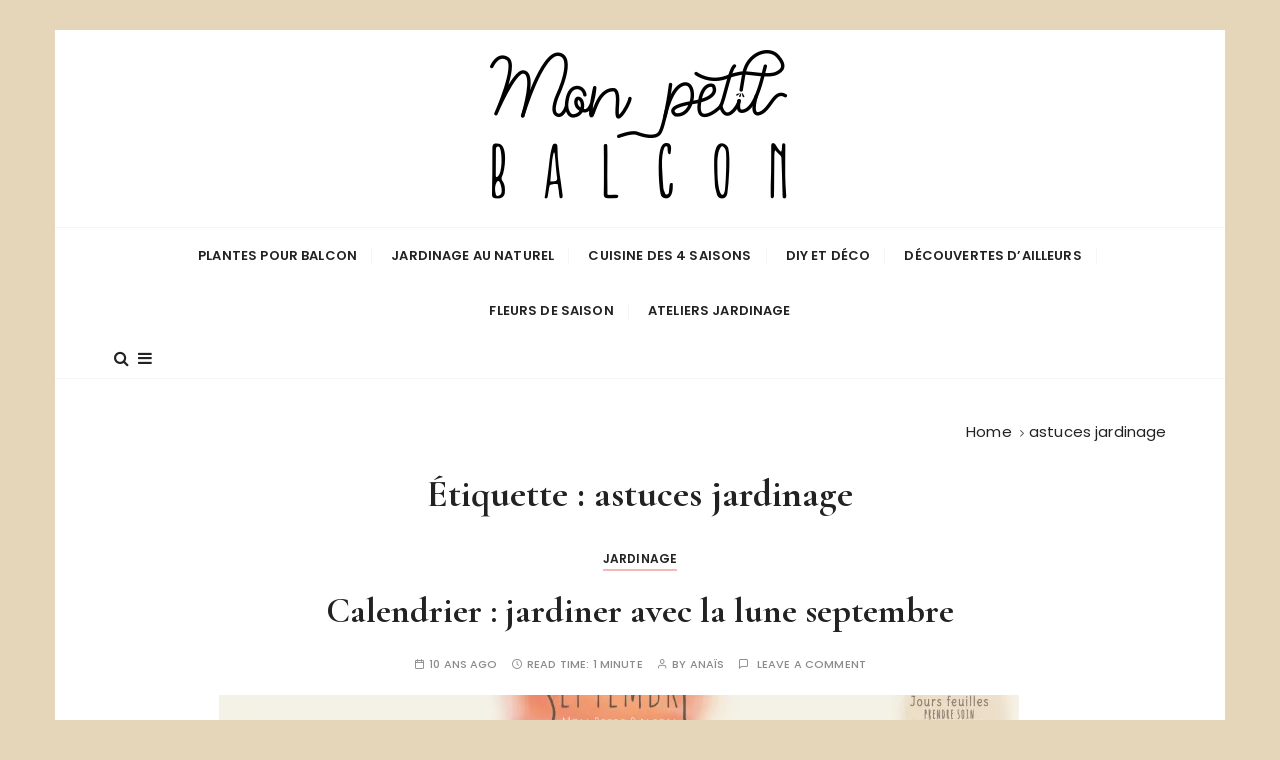

--- FILE ---
content_type: text/html; charset=UTF-8
request_url: https://monpetitbalcon.fr/blog/tag/astuces-jardinage/
body_size: 14728
content:
<!doctype html>
<html lang="fr-FR">
<head>
	<meta charset="UTF-8">
	<meta name="viewport" content="width=device-width, initial-scale=1">
	<link rel="profile" href="https://gmpg.org/xfn/11">
	<script type="text/javascript" src="//downloads.mailchimp.com/js/signup-forms/popup/unique-methods/embed.js" data-dojo-config="usePlainJson: true, isDebug: false"></script><script type="text/javascript">window.dojoRequire(["mojo/signup-forms/Loader"], function(L) { L.start({"baseUrl":"mc.us8.list-manage.com","uuid":"a6bf3c30ca03bb0139568161d","lid":"06433e3567","uniqueMethods":true}) })</script>
<script id="mcjs">!function(c,h,i,m,p){m=c.createElement(h),p=c.getElementsByTagName(h)[0],m.async=1,m.src=i,p.parentNode.insertBefore(m,p)}(document,"script","https://chimpstatic.com/mcjs-connected/js/users/a6bf3c30ca03bb0139568161d/d13d0d277ea264ccca0fca8f1.js");</script>

	<meta name='robots' content='index, follow, max-image-preview:large, max-snippet:-1, max-video-preview:-1' />

	<!-- This site is optimized with the Yoast SEO plugin v22.7 - https://yoast.com/wordpress/plugins/seo/ -->
	<title>astuces jardinage Archives - Mon petit balcon</title>
	<link rel="canonical" href="http://monpetitbalcon.fr/blog/tag/astuces-jardinage/" />
	<meta property="og:locale" content="fr_FR" />
	<meta property="og:type" content="article" />
	<meta property="og:title" content="astuces jardinage Archives - Mon petit balcon" />
	<meta property="og:url" content="http://monpetitbalcon.fr/blog/tag/astuces-jardinage/" />
	<meta property="og:site_name" content="Mon petit balcon" />
	<meta name="twitter:card" content="summary_large_image" />
	<meta name="twitter:site" content="@monpetitbalcon" />
	<script type="application/ld+json" class="yoast-schema-graph">{"@context":"https://schema.org","@graph":[{"@type":"CollectionPage","@id":"http://monpetitbalcon.fr/blog/tag/astuces-jardinage/","url":"http://monpetitbalcon.fr/blog/tag/astuces-jardinage/","name":"astuces jardinage Archives - Mon petit balcon","isPartOf":{"@id":"https://monpetitbalcon.fr/#website"},"primaryImageOfPage":{"@id":"http://monpetitbalcon.fr/blog/tag/astuces-jardinage/#primaryimage"},"image":{"@id":"http://monpetitbalcon.fr/blog/tag/astuces-jardinage/#primaryimage"},"thumbnailUrl":"https://i0.wp.com/monpetitbalcon.fr/wp-content/uploads/2015/09/calendrier_septembre-2015_mpb.jpg?fit=3508%2C2480&ssl=1","breadcrumb":{"@id":"http://monpetitbalcon.fr/blog/tag/astuces-jardinage/#breadcrumb"},"inLanguage":"fr-FR"},{"@type":"ImageObject","inLanguage":"fr-FR","@id":"http://monpetitbalcon.fr/blog/tag/astuces-jardinage/#primaryimage","url":"https://i0.wp.com/monpetitbalcon.fr/wp-content/uploads/2015/09/calendrier_septembre-2015_mpb.jpg?fit=3508%2C2480&ssl=1","contentUrl":"https://i0.wp.com/monpetitbalcon.fr/wp-content/uploads/2015/09/calendrier_septembre-2015_mpb.jpg?fit=3508%2C2480&ssl=1","width":3508,"height":2480},{"@type":"BreadcrumbList","@id":"http://monpetitbalcon.fr/blog/tag/astuces-jardinage/#breadcrumb","itemListElement":[{"@type":"ListItem","position":1,"name":"Accueil","item":"https://monpetitbalcon.fr/"},{"@type":"ListItem","position":2,"name":"astuces jardinage"}]},{"@type":"WebSite","@id":"https://monpetitbalcon.fr/#website","url":"https://monpetitbalcon.fr/","name":"Mon petit balcon","description":"Holistique - Éloge la lenteur - Herbaliste","publisher":{"@id":"https://monpetitbalcon.fr/#organization"},"potentialAction":[{"@type":"SearchAction","target":{"@type":"EntryPoint","urlTemplate":"https://monpetitbalcon.fr/?s={search_term_string}"},"query-input":"required name=search_term_string"}],"inLanguage":"fr-FR"},{"@type":"Organization","@id":"https://monpetitbalcon.fr/#organization","name":"Mon petit balcon","url":"https://monpetitbalcon.fr/","logo":{"@type":"ImageObject","inLanguage":"fr-FR","@id":"https://monpetitbalcon.fr/#/schema/logo/image/","url":"https://i0.wp.com/monpetitbalcon.fr/wp-content/uploads/2017/02/logo_blog.png?fit=300%2C194","contentUrl":"https://i0.wp.com/monpetitbalcon.fr/wp-content/uploads/2017/02/logo_blog.png?fit=300%2C194","width":300,"height":194,"caption":"Mon petit balcon"},"image":{"@id":"https://monpetitbalcon.fr/#/schema/logo/image/"},"sameAs":["https://www.facebook.com/monpetitbalcon/","https://x.com/monpetitbalcon","http://instagram.com/monpetitbalcon","https://fr.pinterest.com/monpetitbalcon/"]}]}</script>
	<!-- / Yoast SEO plugin. -->


<link rel='dns-prefetch' href='//assets.pinterest.com' />
<link rel='dns-prefetch' href='//www.googletagmanager.com' />
<link rel='dns-prefetch' href='//stats.wp.com' />
<link rel='dns-prefetch' href='//fonts.googleapis.com' />
<link rel='dns-prefetch' href='//v0.wordpress.com' />
<link rel='dns-prefetch' href='//widgets.wp.com' />
<link rel='dns-prefetch' href='//s0.wp.com' />
<link rel='dns-prefetch' href='//0.gravatar.com' />
<link rel='dns-prefetch' href='//1.gravatar.com' />
<link rel='dns-prefetch' href='//2.gravatar.com' />
<link rel='dns-prefetch' href='//i0.wp.com' />
<link rel='dns-prefetch' href='//pagead2.googlesyndication.com' />
<link rel="alternate" type="application/rss+xml" title="Mon petit balcon &raquo; Flux" href="https://monpetitbalcon.fr/feed/" />
<link rel="alternate" type="application/rss+xml" title="Mon petit balcon &raquo; Flux des commentaires" href="https://monpetitbalcon.fr/comments/feed/" />
<link rel="alternate" type="application/rss+xml" title="Mon petit balcon &raquo; Flux de l’étiquette astuces jardinage" href="https://monpetitbalcon.fr/blog/tag/astuces-jardinage/feed/" />
		<!-- This site uses the Google Analytics by MonsterInsights plugin v8.26.0 - Using Analytics tracking - https://www.monsterinsights.com/ -->
		<!-- Remarque : MonsterInsights n’est actuellement pas configuré sur ce site. Le propriétaire doit authentifier son compte Google Analytics dans les réglages de MonsterInsights.  -->
					<!-- No tracking code set -->
				<!-- / Google Analytics by MonsterInsights -->
		<script type="text/javascript">
/* <![CDATA[ */
window._wpemojiSettings = {"baseUrl":"https:\/\/s.w.org\/images\/core\/emoji\/15.0.3\/72x72\/","ext":".png","svgUrl":"https:\/\/s.w.org\/images\/core\/emoji\/15.0.3\/svg\/","svgExt":".svg","source":{"concatemoji":"https:\/\/monpetitbalcon.fr\/wp-includes\/js\/wp-emoji-release.min.js?ver=6.5.7"}};
/*! This file is auto-generated */
!function(i,n){var o,s,e;function c(e){try{var t={supportTests:e,timestamp:(new Date).valueOf()};sessionStorage.setItem(o,JSON.stringify(t))}catch(e){}}function p(e,t,n){e.clearRect(0,0,e.canvas.width,e.canvas.height),e.fillText(t,0,0);var t=new Uint32Array(e.getImageData(0,0,e.canvas.width,e.canvas.height).data),r=(e.clearRect(0,0,e.canvas.width,e.canvas.height),e.fillText(n,0,0),new Uint32Array(e.getImageData(0,0,e.canvas.width,e.canvas.height).data));return t.every(function(e,t){return e===r[t]})}function u(e,t,n){switch(t){case"flag":return n(e,"\ud83c\udff3\ufe0f\u200d\u26a7\ufe0f","\ud83c\udff3\ufe0f\u200b\u26a7\ufe0f")?!1:!n(e,"\ud83c\uddfa\ud83c\uddf3","\ud83c\uddfa\u200b\ud83c\uddf3")&&!n(e,"\ud83c\udff4\udb40\udc67\udb40\udc62\udb40\udc65\udb40\udc6e\udb40\udc67\udb40\udc7f","\ud83c\udff4\u200b\udb40\udc67\u200b\udb40\udc62\u200b\udb40\udc65\u200b\udb40\udc6e\u200b\udb40\udc67\u200b\udb40\udc7f");case"emoji":return!n(e,"\ud83d\udc26\u200d\u2b1b","\ud83d\udc26\u200b\u2b1b")}return!1}function f(e,t,n){var r="undefined"!=typeof WorkerGlobalScope&&self instanceof WorkerGlobalScope?new OffscreenCanvas(300,150):i.createElement("canvas"),a=r.getContext("2d",{willReadFrequently:!0}),o=(a.textBaseline="top",a.font="600 32px Arial",{});return e.forEach(function(e){o[e]=t(a,e,n)}),o}function t(e){var t=i.createElement("script");t.src=e,t.defer=!0,i.head.appendChild(t)}"undefined"!=typeof Promise&&(o="wpEmojiSettingsSupports",s=["flag","emoji"],n.supports={everything:!0,everythingExceptFlag:!0},e=new Promise(function(e){i.addEventListener("DOMContentLoaded",e,{once:!0})}),new Promise(function(t){var n=function(){try{var e=JSON.parse(sessionStorage.getItem(o));if("object"==typeof e&&"number"==typeof e.timestamp&&(new Date).valueOf()<e.timestamp+604800&&"object"==typeof e.supportTests)return e.supportTests}catch(e){}return null}();if(!n){if("undefined"!=typeof Worker&&"undefined"!=typeof OffscreenCanvas&&"undefined"!=typeof URL&&URL.createObjectURL&&"undefined"!=typeof Blob)try{var e="postMessage("+f.toString()+"("+[JSON.stringify(s),u.toString(),p.toString()].join(",")+"));",r=new Blob([e],{type:"text/javascript"}),a=new Worker(URL.createObjectURL(r),{name:"wpTestEmojiSupports"});return void(a.onmessage=function(e){c(n=e.data),a.terminate(),t(n)})}catch(e){}c(n=f(s,u,p))}t(n)}).then(function(e){for(var t in e)n.supports[t]=e[t],n.supports.everything=n.supports.everything&&n.supports[t],"flag"!==t&&(n.supports.everythingExceptFlag=n.supports.everythingExceptFlag&&n.supports[t]);n.supports.everythingExceptFlag=n.supports.everythingExceptFlag&&!n.supports.flag,n.DOMReady=!1,n.readyCallback=function(){n.DOMReady=!0}}).then(function(){return e}).then(function(){var e;n.supports.everything||(n.readyCallback(),(e=n.source||{}).concatemoji?t(e.concatemoji):e.wpemoji&&e.twemoji&&(t(e.twemoji),t(e.wpemoji)))}))}((window,document),window._wpemojiSettings);
/* ]]> */
</script>
<style id='wp-emoji-styles-inline-css' type='text/css'>

	img.wp-smiley, img.emoji {
		display: inline !important;
		border: none !important;
		box-shadow: none !important;
		height: 1em !important;
		width: 1em !important;
		margin: 0 0.07em !important;
		vertical-align: -0.1em !important;
		background: none !important;
		padding: 0 !important;
	}
</style>
<link rel='stylesheet' id='wp-block-library-css' href='https://monpetitbalcon.fr/wp-includes/css/dist/block-library/style.min.css?ver=6.5.7' type='text/css' media='all' />
<style id='wp-block-library-inline-css' type='text/css'>
.has-text-align-justify{text-align:justify;}
</style>
<style id='wp-block-library-theme-inline-css' type='text/css'>
.wp-block-audio figcaption{color:#555;font-size:13px;text-align:center}.is-dark-theme .wp-block-audio figcaption{color:#ffffffa6}.wp-block-audio{margin:0 0 1em}.wp-block-code{border:1px solid #ccc;border-radius:4px;font-family:Menlo,Consolas,monaco,monospace;padding:.8em 1em}.wp-block-embed figcaption{color:#555;font-size:13px;text-align:center}.is-dark-theme .wp-block-embed figcaption{color:#ffffffa6}.wp-block-embed{margin:0 0 1em}.blocks-gallery-caption{color:#555;font-size:13px;text-align:center}.is-dark-theme .blocks-gallery-caption{color:#ffffffa6}.wp-block-image figcaption{color:#555;font-size:13px;text-align:center}.is-dark-theme .wp-block-image figcaption{color:#ffffffa6}.wp-block-image{margin:0 0 1em}.wp-block-pullquote{border-bottom:4px solid;border-top:4px solid;color:currentColor;margin-bottom:1.75em}.wp-block-pullquote cite,.wp-block-pullquote footer,.wp-block-pullquote__citation{color:currentColor;font-size:.8125em;font-style:normal;text-transform:uppercase}.wp-block-quote{border-left:.25em solid;margin:0 0 1.75em;padding-left:1em}.wp-block-quote cite,.wp-block-quote footer{color:currentColor;font-size:.8125em;font-style:normal;position:relative}.wp-block-quote.has-text-align-right{border-left:none;border-right:.25em solid;padding-left:0;padding-right:1em}.wp-block-quote.has-text-align-center{border:none;padding-left:0}.wp-block-quote.is-large,.wp-block-quote.is-style-large,.wp-block-quote.is-style-plain{border:none}.wp-block-search .wp-block-search__label{font-weight:700}.wp-block-search__button{border:1px solid #ccc;padding:.375em .625em}:where(.wp-block-group.has-background){padding:1.25em 2.375em}.wp-block-separator.has-css-opacity{opacity:.4}.wp-block-separator{border:none;border-bottom:2px solid;margin-left:auto;margin-right:auto}.wp-block-separator.has-alpha-channel-opacity{opacity:1}.wp-block-separator:not(.is-style-wide):not(.is-style-dots){width:100px}.wp-block-separator.has-background:not(.is-style-dots){border-bottom:none;height:1px}.wp-block-separator.has-background:not(.is-style-wide):not(.is-style-dots){height:2px}.wp-block-table{margin:0 0 1em}.wp-block-table td,.wp-block-table th{word-break:normal}.wp-block-table figcaption{color:#555;font-size:13px;text-align:center}.is-dark-theme .wp-block-table figcaption{color:#ffffffa6}.wp-block-video figcaption{color:#555;font-size:13px;text-align:center}.is-dark-theme .wp-block-video figcaption{color:#ffffffa6}.wp-block-video{margin:0 0 1em}.wp-block-template-part.has-background{margin-bottom:0;margin-top:0;padding:1.25em 2.375em}
</style>
<link rel='stylesheet' id='mediaelement-css' href='https://monpetitbalcon.fr/wp-includes/js/mediaelement/mediaelementplayer-legacy.min.css?ver=4.2.17' type='text/css' media='all' />
<link rel='stylesheet' id='wp-mediaelement-css' href='https://monpetitbalcon.fr/wp-includes/js/mediaelement/wp-mediaelement.min.css?ver=6.5.7' type='text/css' media='all' />
<style id='jetpack-sharing-buttons-style-inline-css' type='text/css'>
.jetpack-sharing-buttons__services-list{display:flex;flex-direction:row;flex-wrap:wrap;gap:0;list-style-type:none;margin:5px;padding:0}.jetpack-sharing-buttons__services-list.has-small-icon-size{font-size:12px}.jetpack-sharing-buttons__services-list.has-normal-icon-size{font-size:16px}.jetpack-sharing-buttons__services-list.has-large-icon-size{font-size:24px}.jetpack-sharing-buttons__services-list.has-huge-icon-size{font-size:36px}@media print{.jetpack-sharing-buttons__services-list{display:none!important}}.editor-styles-wrapper .wp-block-jetpack-sharing-buttons{gap:0;padding-inline-start:0}ul.jetpack-sharing-buttons__services-list.has-background{padding:1.25em 2.375em}
</style>
<style id='classic-theme-styles-inline-css' type='text/css'>
/*! This file is auto-generated */
.wp-block-button__link{color:#fff;background-color:#32373c;border-radius:9999px;box-shadow:none;text-decoration:none;padding:calc(.667em + 2px) calc(1.333em + 2px);font-size:1.125em}.wp-block-file__button{background:#32373c;color:#fff;text-decoration:none}
</style>
<style id='global-styles-inline-css' type='text/css'>
body{--wp--preset--color--black: #000000;--wp--preset--color--cyan-bluish-gray: #abb8c3;--wp--preset--color--white: #ffffff;--wp--preset--color--pale-pink: #f78da7;--wp--preset--color--vivid-red: #cf2e2e;--wp--preset--color--luminous-vivid-orange: #ff6900;--wp--preset--color--luminous-vivid-amber: #fcb900;--wp--preset--color--light-green-cyan: #7bdcb5;--wp--preset--color--vivid-green-cyan: #00d084;--wp--preset--color--pale-cyan-blue: #8ed1fc;--wp--preset--color--vivid-cyan-blue: #0693e3;--wp--preset--color--vivid-purple: #9b51e0;--wp--preset--gradient--vivid-cyan-blue-to-vivid-purple: linear-gradient(135deg,rgba(6,147,227,1) 0%,rgb(155,81,224) 100%);--wp--preset--gradient--light-green-cyan-to-vivid-green-cyan: linear-gradient(135deg,rgb(122,220,180) 0%,rgb(0,208,130) 100%);--wp--preset--gradient--luminous-vivid-amber-to-luminous-vivid-orange: linear-gradient(135deg,rgba(252,185,0,1) 0%,rgba(255,105,0,1) 100%);--wp--preset--gradient--luminous-vivid-orange-to-vivid-red: linear-gradient(135deg,rgba(255,105,0,1) 0%,rgb(207,46,46) 100%);--wp--preset--gradient--very-light-gray-to-cyan-bluish-gray: linear-gradient(135deg,rgb(238,238,238) 0%,rgb(169,184,195) 100%);--wp--preset--gradient--cool-to-warm-spectrum: linear-gradient(135deg,rgb(74,234,220) 0%,rgb(151,120,209) 20%,rgb(207,42,186) 40%,rgb(238,44,130) 60%,rgb(251,105,98) 80%,rgb(254,248,76) 100%);--wp--preset--gradient--blush-light-purple: linear-gradient(135deg,rgb(255,206,236) 0%,rgb(152,150,240) 100%);--wp--preset--gradient--blush-bordeaux: linear-gradient(135deg,rgb(254,205,165) 0%,rgb(254,45,45) 50%,rgb(107,0,62) 100%);--wp--preset--gradient--luminous-dusk: linear-gradient(135deg,rgb(255,203,112) 0%,rgb(199,81,192) 50%,rgb(65,88,208) 100%);--wp--preset--gradient--pale-ocean: linear-gradient(135deg,rgb(255,245,203) 0%,rgb(182,227,212) 50%,rgb(51,167,181) 100%);--wp--preset--gradient--electric-grass: linear-gradient(135deg,rgb(202,248,128) 0%,rgb(113,206,126) 100%);--wp--preset--gradient--midnight: linear-gradient(135deg,rgb(2,3,129) 0%,rgb(40,116,252) 100%);--wp--preset--font-size--small: 13px;--wp--preset--font-size--medium: 20px;--wp--preset--font-size--large: 36px;--wp--preset--font-size--x-large: 42px;--wp--preset--spacing--20: 0.44rem;--wp--preset--spacing--30: 0.67rem;--wp--preset--spacing--40: 1rem;--wp--preset--spacing--50: 1.5rem;--wp--preset--spacing--60: 2.25rem;--wp--preset--spacing--70: 3.38rem;--wp--preset--spacing--80: 5.06rem;--wp--preset--shadow--natural: 6px 6px 9px rgba(0, 0, 0, 0.2);--wp--preset--shadow--deep: 12px 12px 50px rgba(0, 0, 0, 0.4);--wp--preset--shadow--sharp: 6px 6px 0px rgba(0, 0, 0, 0.2);--wp--preset--shadow--outlined: 6px 6px 0px -3px rgba(255, 255, 255, 1), 6px 6px rgba(0, 0, 0, 1);--wp--preset--shadow--crisp: 6px 6px 0px rgba(0, 0, 0, 1);}:where(.is-layout-flex){gap: 0.5em;}:where(.is-layout-grid){gap: 0.5em;}body .is-layout-flex{display: flex;}body .is-layout-flex{flex-wrap: wrap;align-items: center;}body .is-layout-flex > *{margin: 0;}body .is-layout-grid{display: grid;}body .is-layout-grid > *{margin: 0;}:where(.wp-block-columns.is-layout-flex){gap: 2em;}:where(.wp-block-columns.is-layout-grid){gap: 2em;}:where(.wp-block-post-template.is-layout-flex){gap: 1.25em;}:where(.wp-block-post-template.is-layout-grid){gap: 1.25em;}.has-black-color{color: var(--wp--preset--color--black) !important;}.has-cyan-bluish-gray-color{color: var(--wp--preset--color--cyan-bluish-gray) !important;}.has-white-color{color: var(--wp--preset--color--white) !important;}.has-pale-pink-color{color: var(--wp--preset--color--pale-pink) !important;}.has-vivid-red-color{color: var(--wp--preset--color--vivid-red) !important;}.has-luminous-vivid-orange-color{color: var(--wp--preset--color--luminous-vivid-orange) !important;}.has-luminous-vivid-amber-color{color: var(--wp--preset--color--luminous-vivid-amber) !important;}.has-light-green-cyan-color{color: var(--wp--preset--color--light-green-cyan) !important;}.has-vivid-green-cyan-color{color: var(--wp--preset--color--vivid-green-cyan) !important;}.has-pale-cyan-blue-color{color: var(--wp--preset--color--pale-cyan-blue) !important;}.has-vivid-cyan-blue-color{color: var(--wp--preset--color--vivid-cyan-blue) !important;}.has-vivid-purple-color{color: var(--wp--preset--color--vivid-purple) !important;}.has-black-background-color{background-color: var(--wp--preset--color--black) !important;}.has-cyan-bluish-gray-background-color{background-color: var(--wp--preset--color--cyan-bluish-gray) !important;}.has-white-background-color{background-color: var(--wp--preset--color--white) !important;}.has-pale-pink-background-color{background-color: var(--wp--preset--color--pale-pink) !important;}.has-vivid-red-background-color{background-color: var(--wp--preset--color--vivid-red) !important;}.has-luminous-vivid-orange-background-color{background-color: var(--wp--preset--color--luminous-vivid-orange) !important;}.has-luminous-vivid-amber-background-color{background-color: var(--wp--preset--color--luminous-vivid-amber) !important;}.has-light-green-cyan-background-color{background-color: var(--wp--preset--color--light-green-cyan) !important;}.has-vivid-green-cyan-background-color{background-color: var(--wp--preset--color--vivid-green-cyan) !important;}.has-pale-cyan-blue-background-color{background-color: var(--wp--preset--color--pale-cyan-blue) !important;}.has-vivid-cyan-blue-background-color{background-color: var(--wp--preset--color--vivid-cyan-blue) !important;}.has-vivid-purple-background-color{background-color: var(--wp--preset--color--vivid-purple) !important;}.has-black-border-color{border-color: var(--wp--preset--color--black) !important;}.has-cyan-bluish-gray-border-color{border-color: var(--wp--preset--color--cyan-bluish-gray) !important;}.has-white-border-color{border-color: var(--wp--preset--color--white) !important;}.has-pale-pink-border-color{border-color: var(--wp--preset--color--pale-pink) !important;}.has-vivid-red-border-color{border-color: var(--wp--preset--color--vivid-red) !important;}.has-luminous-vivid-orange-border-color{border-color: var(--wp--preset--color--luminous-vivid-orange) !important;}.has-luminous-vivid-amber-border-color{border-color: var(--wp--preset--color--luminous-vivid-amber) !important;}.has-light-green-cyan-border-color{border-color: var(--wp--preset--color--light-green-cyan) !important;}.has-vivid-green-cyan-border-color{border-color: var(--wp--preset--color--vivid-green-cyan) !important;}.has-pale-cyan-blue-border-color{border-color: var(--wp--preset--color--pale-cyan-blue) !important;}.has-vivid-cyan-blue-border-color{border-color: var(--wp--preset--color--vivid-cyan-blue) !important;}.has-vivid-purple-border-color{border-color: var(--wp--preset--color--vivid-purple) !important;}.has-vivid-cyan-blue-to-vivid-purple-gradient-background{background: var(--wp--preset--gradient--vivid-cyan-blue-to-vivid-purple) !important;}.has-light-green-cyan-to-vivid-green-cyan-gradient-background{background: var(--wp--preset--gradient--light-green-cyan-to-vivid-green-cyan) !important;}.has-luminous-vivid-amber-to-luminous-vivid-orange-gradient-background{background: var(--wp--preset--gradient--luminous-vivid-amber-to-luminous-vivid-orange) !important;}.has-luminous-vivid-orange-to-vivid-red-gradient-background{background: var(--wp--preset--gradient--luminous-vivid-orange-to-vivid-red) !important;}.has-very-light-gray-to-cyan-bluish-gray-gradient-background{background: var(--wp--preset--gradient--very-light-gray-to-cyan-bluish-gray) !important;}.has-cool-to-warm-spectrum-gradient-background{background: var(--wp--preset--gradient--cool-to-warm-spectrum) !important;}.has-blush-light-purple-gradient-background{background: var(--wp--preset--gradient--blush-light-purple) !important;}.has-blush-bordeaux-gradient-background{background: var(--wp--preset--gradient--blush-bordeaux) !important;}.has-luminous-dusk-gradient-background{background: var(--wp--preset--gradient--luminous-dusk) !important;}.has-pale-ocean-gradient-background{background: var(--wp--preset--gradient--pale-ocean) !important;}.has-electric-grass-gradient-background{background: var(--wp--preset--gradient--electric-grass) !important;}.has-midnight-gradient-background{background: var(--wp--preset--gradient--midnight) !important;}.has-small-font-size{font-size: var(--wp--preset--font-size--small) !important;}.has-medium-font-size{font-size: var(--wp--preset--font-size--medium) !important;}.has-large-font-size{font-size: var(--wp--preset--font-size--large) !important;}.has-x-large-font-size{font-size: var(--wp--preset--font-size--x-large) !important;}
.wp-block-navigation a:where(:not(.wp-element-button)){color: inherit;}
:where(.wp-block-post-template.is-layout-flex){gap: 1.25em;}:where(.wp-block-post-template.is-layout-grid){gap: 1.25em;}
:where(.wp-block-columns.is-layout-flex){gap: 2em;}:where(.wp-block-columns.is-layout-grid){gap: 2em;}
.wp-block-pullquote{font-size: 1.5em;line-height: 1.6;}
</style>
<link rel='stylesheet' id='contact-form-7-css' href='https://monpetitbalcon.fr/wp-content/plugins/contact-form-7/includes/css/styles.css?ver=5.9.4' type='text/css' media='all' />
<link rel='stylesheet' id='responsive-lightbox-swipebox-css' href='https://monpetitbalcon.fr/wp-content/plugins/responsive-lightbox/assets/swipebox/swipebox.min.css?ver=2.4.7' type='text/css' media='all' />
<link rel='stylesheet' id='gucherry-blog-style-css' href='https://monpetitbalcon.fr/wp-content/themes/gucherry-blog.1.0.0/gucherry-blog/style.css?ver=6.5.7' type='text/css' media='all' />
<link rel='stylesheet' id='gucherry-blog-google-fonts-css' href='//fonts.googleapis.com/css?family=Cormorant+Garamond%3A400%2C400i%2C500%2C500i%2C600%2C600i%2C700%2C700i%26display%3Dswap%7CPoppins%3A400%2C400i%2C500%2C600%2C700%2C700i&#038;subset=latin%2Clatin-ext&#038;ver=6.5.7' type='text/css' media='all' />
<link rel='stylesheet' id='gucherry-blog-main-css' href='https://monpetitbalcon.fr/wp-content/themes/gucherry-blog.1.0.0/gucherry-blog/everestthemes/assets/dist/css/main-style.css?ver=6.5.7' type='text/css' media='all' />
<link rel='stylesheet' id='jetpack_css-css' href='https://monpetitbalcon.fr/wp-content/plugins/jetpack/css/jetpack.css?ver=13.4.4' type='text/css' media='all' />
<script type="text/javascript" src="https://monpetitbalcon.fr/wp-includes/js/jquery/jquery.min.js?ver=3.7.1" id="jquery-core-js"></script>
<script type="text/javascript" src="https://monpetitbalcon.fr/wp-includes/js/jquery/jquery-migrate.min.js?ver=3.4.1" id="jquery-migrate-js"></script>
<script type="text/javascript" src="https://monpetitbalcon.fr/wp-content/plugins/responsive-lightbox/assets/swipebox/jquery.swipebox.min.js?ver=2.4.7" id="responsive-lightbox-swipebox-js"></script>
<script type="text/javascript" src="https://monpetitbalcon.fr/wp-includes/js/underscore.min.js?ver=1.13.4" id="underscore-js"></script>
<script type="text/javascript" src="https://monpetitbalcon.fr/wp-content/plugins/responsive-lightbox/assets/infinitescroll/infinite-scroll.pkgd.min.js?ver=6.5.7" id="responsive-lightbox-infinite-scroll-js"></script>
<script type="text/javascript" id="responsive-lightbox-js-before">
/* <![CDATA[ */
var rlArgs = {"script":"swipebox","selector":"lightbox","customEvents":"","activeGalleries":true,"animation":true,"hideCloseButtonOnMobile":false,"removeBarsOnMobile":false,"hideBars":true,"hideBarsDelay":5000,"videoMaxWidth":1080,"useSVG":true,"loopAtEnd":false,"woocommerce_gallery":false,"ajaxurl":"https:\/\/monpetitbalcon.fr\/wp-admin\/admin-ajax.php","nonce":"5aa541b64e","preview":false,"postId":277,"scriptExtension":false};
/* ]]> */
</script>
<script type="text/javascript" src="https://monpetitbalcon.fr/wp-content/plugins/responsive-lightbox/js/front.js?ver=2.4.7" id="responsive-lightbox-js"></script>

<!-- Google tag (gtag.js) snippet added by Site Kit -->

<!-- Extrait Google Analytics ajouté par Site Kit -->
<script type="text/javascript" src="https://www.googletagmanager.com/gtag/js?id=G-4BP8GMKWNR" id="google_gtagjs-js" async></script>
<script type="text/javascript" id="google_gtagjs-js-after">
/* <![CDATA[ */
window.dataLayer = window.dataLayer || [];function gtag(){dataLayer.push(arguments);}
gtag("set","linker",{"domains":["monpetitbalcon.fr"]});
gtag("js", new Date());
gtag("set", "developer_id.dZTNiMT", true);
gtag("config", "G-4BP8GMKWNR");
/* ]]> */
</script>

<!-- End Google tag (gtag.js) snippet added by Site Kit -->
<link rel="https://api.w.org/" href="https://monpetitbalcon.fr/wp-json/" /><link rel="alternate" type="application/json" href="https://monpetitbalcon.fr/wp-json/wp/v2/tags/30" /><link rel="EditURI" type="application/rsd+xml" title="RSD" href="https://monpetitbalcon.fr/xmlrpc.php?rsd" />
<meta name="generator" content="WordPress 6.5.7" />
<meta name="generator" content="Site Kit by Google 1.126.0" />		<!-- Start of StatCounter Code -->
		<script>
			<!--
			var sc_project=10749783;
			var sc_security="4be8abcf";
			var sc_invisible=1;
			var scJsHost = (("https:" == document.location.protocol) ?
				"https://secure." : "http://www.");
			//-->
					</script>
		
<script type="text/javascript"
				src="https://secure.statcounter.com/counter/counter.js"
				async></script>		<noscript><div class="statcounter"><a title="web analytics" href="https://statcounter.com/"><img class="statcounter" src="https://c.statcounter.com/10749783/0/4be8abcf/1/" alt="web analytics" /></a></div></noscript>
		<!-- End of StatCounter Code -->
			<style>img#wpstats{display:none}</style>
		    <style type="text/css">  
       
        q,
        h1,
        h2,
        h3,
        h4,
        h5,
        h6, 
        .h1,
        .h2,
        .h3,
        .h4,
        .h5,
        .h6,
        blockquote,
        .site-title {

                        font-family: Cormorant Garamond;
                    }
            h1,
        h2,
        h3,
        h4,
        h5,
        h6, 
        .h1,
        .h2,
        .h3,
        .h4,
        .h5,
        .h6
        {
                    line-height: 1.1;
                    }
    
    </style>
        
    
<!-- Balises Meta Google AdSense ajoutées par Site Kit -->
<meta name="google-adsense-platform-account" content="ca-host-pub-2644536267352236">
<meta name="google-adsense-platform-domain" content="sitekit.withgoogle.com">
<!-- Fin des balises Meta End Google AdSense ajoutées par Site Kit -->

<!-- Meta Pixel Code -->
<script type='text/javascript'>
!function(f,b,e,v,n,t,s){if(f.fbq)return;n=f.fbq=function(){n.callMethod?
n.callMethod.apply(n,arguments):n.queue.push(arguments)};if(!f._fbq)f._fbq=n;
n.push=n;n.loaded=!0;n.version='2.0';n.queue=[];t=b.createElement(e);t.async=!0;
t.src=v;s=b.getElementsByTagName(e)[0];s.parentNode.insertBefore(t,s)}(window,
document,'script','https://connect.facebook.net/en_US/fbevents.js?v=next');
</script>
<!-- End Meta Pixel Code -->

      <script type='text/javascript'>
        var url = window.location.origin + '?ob=open-bridge';
        fbq('set', 'openbridge', '2665698097036480', url);
      </script>
    <script type='text/javascript'>fbq('init', '2665698097036480', {}, {
    "agent": "wordpress-6.5.7-3.0.16"
})</script><script type='text/javascript'>
    fbq('track', 'PageView', []);
  </script>
<!-- Meta Pixel Code -->
<noscript>
<img height="1" width="1" style="display:none" alt="fbpx"
src="https://www.facebook.com/tr?id=2665698097036480&ev=PageView&noscript=1" />
</noscript>
<!-- End Meta Pixel Code -->
		<style type="text/css">
					.site-title,
			.site-description {
				position: absolute;
				clip: rect(1px, 1px, 1px, 1px);
			}
				</style>
		<style type="text/css" id="custom-background-css">
body.custom-background { background-color: #e5d6b9; }
</style>
	
<!-- Extrait Google AdSense ajouté par Site Kit -->
<script type="text/javascript" async="async" src="https://pagead2.googlesyndication.com/pagead/js/adsbygoogle.js?client=ca-pub-5878839375796700&amp;host=ca-host-pub-2644536267352236" crossorigin="anonymous"></script>

<!-- Arrêter l&#039;extrait Google AdSense ajouté par Site Kit -->

<!-- Extrait Google Tag Manager ajouté par Site Kit -->
<script type="text/javascript">
/* <![CDATA[ */

			( function( w, d, s, l, i ) {
				w[l] = w[l] || [];
				w[l].push( {'gtm.start': new Date().getTime(), event: 'gtm.js'} );
				var f = d.getElementsByTagName( s )[0],
					j = d.createElement( s ), dl = l != 'dataLayer' ? '&l=' + l : '';
				j.async = true;
				j.src = 'https://www.googletagmanager.com/gtm.js?id=' + i + dl;
				f.parentNode.insertBefore( j, f );
			} )( window, document, 'script', 'dataLayer', 'GTM-MGPL3R' );
			
/* ]]> */
</script>

<!-- Arrêter l&#039;extrait Google Tag Manager ajouté par Site Kit -->
</head>

<body class="archive tag tag-astuces-jardinage tag-30 custom-background wp-custom-logo wp-embed-responsive hfeed no-sidebar boxed">
	<div class="page-wrap">
       <a class="skip-link screen-reader-text" href="#content">Skip to content</a>
        <header class="mastheader gc-header-s1">
            <div class="header-inner">
                                   <div class="gc-logo-block">
                                        <div class="gc-container">
                        <div class="site-identity">
                        <a href="https://monpetitbalcon.fr/" class="custom-logo-link" rel="home"><img width="300" height="157" src="https://i0.wp.com/monpetitbalcon.fr/wp-content/uploads/2017/02/cropped-logo_blog-1.png?fit=300%2C157&amp;ssl=1" class="custom-logo" alt="Mon petit balcon" decoding="async" data-attachment-id="4375" data-permalink="https://monpetitbalcon.fr/cropped-logo_blog-1-png/" data-orig-file="https://i0.wp.com/monpetitbalcon.fr/wp-content/uploads/2017/02/cropped-logo_blog-1.png?fit=300%2C157&amp;ssl=1" data-orig-size="300,157" data-comments-opened="1" data-image-meta="{&quot;aperture&quot;:&quot;0&quot;,&quot;credit&quot;:&quot;&quot;,&quot;camera&quot;:&quot;&quot;,&quot;caption&quot;:&quot;&quot;,&quot;created_timestamp&quot;:&quot;0&quot;,&quot;copyright&quot;:&quot;&quot;,&quot;focal_length&quot;:&quot;0&quot;,&quot;iso&quot;:&quot;0&quot;,&quot;shutter_speed&quot;:&quot;0&quot;,&quot;title&quot;:&quot;&quot;,&quot;orientation&quot;:&quot;0&quot;}" data-image-title="cropped-logo_blog-1.png" data-image-description="&lt;p&gt;http://monpetitbalcon.fr/wp-content/uploads/2017/02/cropped-logo_blog-1.png&lt;/p&gt;
" data-image-caption="" data-medium-file="https://i0.wp.com/monpetitbalcon.fr/wp-content/uploads/2017/02/cropped-logo_blog-1.png?fit=300%2C157&amp;ssl=1" data-large-file="https://i0.wp.com/monpetitbalcon.fr/wp-content/uploads/2017/02/cropped-logo_blog-1.png?fit=300%2C157&amp;ssl=1" /></a>                            <span class="site-title"><a href="https://monpetitbalcon.fr/" rel="home">Mon petit balcon</a></span>
                                                    <p class="site-description">Holistique &#8211; Éloge la lenteur &#8211; Herbaliste</p>
                                                </div><!-- // site-identity -->
                    </div><!-- // gc-container -->
                </div><!-- // gc-logo-block -->
                <div class="bottom-header">
                    <div class="gc-container">
                        <div class="gc-row">
                            <div class="gc-col left">
                                <div class="social-icons">
                                    <ul>
                                                                            </ul>
                                </div><!-- // social-icons -->
                            </div><!-- // gc-col -->
                            <div class="gc-col center">
                                <div class="primary-navigation-wrap">
                                    <div class="menu-toggle">
                                        <span class="hamburger-bar"></span>
                                        <span class="hamburger-bar"></span>
                                        <span class="hamburger-bar"></span>
                                    </div><!-- .menu-toggle -->
                                    <nav id="site-navigation" class="site-navigation">
                                        <ul id="menu-navigation" class="primary-menu"><li id="menu-item-2696" class="menu-item menu-item-type-custom menu-item-object-custom menu-item-2696"><a href="http://monpetitbalcon.fr/plantes">Plantes pour balcon</a></li>
<li id="menu-item-2697" class="menu-item menu-item-type-custom menu-item-object-custom menu-item-2697"><a href="http://monpetitbalcon.fr/jardinage">Jardinage au naturel</a></li>
<li id="menu-item-2651" class="menu-item menu-item-type-custom menu-item-object-custom menu-item-2651"><a href="http://monpetitbalcon.fr/cuisine/">Cuisine des 4 saisons</a></li>
<li id="menu-item-2701" class="menu-item menu-item-type-custom menu-item-object-custom menu-item-2701"><a href="http://wp.me/P752wB-h">DIY et déco</a></li>
<li id="menu-item-2702" class="menu-item menu-item-type-custom menu-item-object-custom menu-item-2702"><a href="http://monpetitbalcon.fr/decouvertes">Découvertes d&rsquo;ailleurs</a></li>
<li id="menu-item-3720" class="menu-item menu-item-type-custom menu-item-object-custom menu-item-3720"><a href="http://monpetitbalcon.fr/fleuris-ta-vie/">Fleurs de saison</a></li>
<li id="menu-item-3540" class="menu-item menu-item-type-custom menu-item-object-custom menu-item-3540"><a target="_blank" rel="noopener" href="https://plantologieurbaine.fr/">Ateliers jardinage</a></li>
</ul>                                    </nav>
                                </div><!-- // primary-navigation-wrap -->
                            </div><!-- // gc-col -->
                            <div class="gc-col right">
                                                               <button class="search-trigger"><i class="fa fa-search" aria-hidden="true"></i></button>
                                                                <button class="canvas-trigger"><i class="fa fa-bars" aria-hidden="true"></i></button>
                                                            </div><!-- // gc-col -->
                        </div><!-- // gc-row -->
                    </div><!-- // gc-container -->
                </div><!-- // bottom-header -->
            </div><!-- // header-inner -->
        </header><!-- // mastheader gc-header-s1 -->
        <div class="search-overlay-holder">
            <div class="gc-container">
                <div class="search-wrapper">
                    <form action="#">
                        <form role="search" method="get" id="searchform" class="search-form" action="https://monpetitbalcon.fr/" >
    <label>
        <span class="screen-reader-text">Search for:</span>
        <input type="search" class="search-field" placeholder="Type Keywords &amp; Hit Enter" value="" name="s" />
    </label>
    
    <button type="submit" class="search-submit"><i class="fa fa-search" aria-hidden="true">
    </i></button>
    </form>                    </form>
                    <div class="form-close">
                        <svg width="20" height="20" class="close-search-overlay">
                            <line y2="100%" x2="0" y1="0" x1="100%" stroke-width="1.1" stroke="#000"></line>
                            <line y2="100%" x2="100%" y1="0%" x1="0%" stroke-width="1.1" stroke="#000"></line>
                        </svg>
                    </div>
                </div>
            </div><!-- // gc-container -->
        </div><!-- // search-overlay-holder -->
        <div class="site-overlay"></div>
                <aside class="canvas-sidebar secondary-widget-area">
            <div class="canvas-inner">
                <div class="canvas-header">
                    <button class="close-canvas"><i class="feather icon-x"></i></button>
                </div>
                <!--// canvas-header -->
                <div class="canvas-entry">
                                    </div><!-- // canvas-entry -->
            </div><!-- // canvas-inner -->
        </aside><!-- // canvas-sidebar -->
        
	<section class="main-content-area-wrap">
        <div class="archive-page-wrap">
            <div class="archive-page-s1 layout-tweak">
                <div class="gc-container">
                     			<div class="gc-breadcrumb">
                <div class="breadcrumb-entry">
                    <nav role="navigation" aria-label="Breadcrumbs" class="breadcrumb-trail breadcrumbs" itemprop="breadcrumb"><ul class="trail-items" itemscope itemtype="http://schema.org/BreadcrumbList"><meta name="numberOfItems" content="2" /><meta name="itemListOrder" content="Ascending" /><li itemprop="itemListElement" itemscope itemtype="http://schema.org/ListItem" class="trail-item trail-begin"><a href="https://monpetitbalcon.fr/" rel="home" itemprop="item"><span itemprop="name">Home</span></a><meta itemprop="position" content="1" /></li><li itemprop="itemListElement" itemscope itemtype="http://schema.org/ListItem" class="trail-item trail-end"><span itemprop="item"><span itemprop="name">astuces jardinage</span></span><meta itemprop="position" content="2" /></li></ul></nav>                </div><!-- // breadcrumb-entry -->
            </div><!-- // gc-breadcrumb -->
 			                    <div id="primary" class="content-area">
                        <main class="site-main">
                            <div class="archive-inner">
                                <div class="row">
                                                                       <div class="col-12">
                                        <div class="archive-entry">
                                            <div class="page-title">
                                               <h1>Étiquette : <span>astuces jardinage</span></h1>                                            </div><!-- // page-ttile -->
                                                                                        <div class="archive-items-entry">
                                                                                              <div class="gc-blog-lists gc-blog-list-s1">
                                                    <article id="post-277" class="post-277 post type-post status-publish format-standard has-post-thumbnail hentry category-jardinage tag-astuces-jardinage tag-calendrier-lunaire tag-lune">
    <div class="post-content">
        <div class="top-block">
            <div class="entry-cats"><ul class="post-categories">
	<li><a href="https://monpetitbalcon.fr/blog/category/jardinage/" rel="category tag">Jardinage</a></li></ul></div>            <div class="post-title">
                <h3><a href="https://monpetitbalcon.fr/blog/2015/09/14/septembre-calendrier-potager-jardiner-lune-balcon/">Calendrier : jardiner avec la lune septembre</a></h3>
            </div><!-- // post-title -->
            <div class="entry-metas">
                <ul>
                    <li class="posted-time"><span>10 ans ago</span></li>                    <li class="read-time">Read Time: <span>1 minute</span></li>                    <li class="author">by <span class="author vcard"><a class="url fn n" href="https://monpetitbalcon.fr/blog/author/ana/">Anaïs</a></span></li>                            		<li class="comment">
        			<a href="https://monpetitbalcon.fr/blog/2015/09/14/septembre-calendrier-potager-jardiner-lune-balcon/">
        				Leave a comment        			</a>
        		</li>
	          	                </ul>
            </div><!-- // entry-metas -->
        </div><!-- // top-block -->
                    <div class="mid-block is-post-format-block">
                <figure class="thumb is-standard">
                    <a href="https://monpetitbalcon.fr/blog/2015/09/14/septembre-calendrier-potager-jardiner-lune-balcon/">
                        <img width="800" height="450" src="https://i0.wp.com/monpetitbalcon.fr/wp-content/uploads/2015/09/calendrier_septembre-2015_mpb.jpg?resize=800%2C450&amp;ssl=1" class="attachment-gucherry-blog-thumbnail-one size-gucherry-blog-thumbnail-one wp-post-image" alt="Calendrier : jardiner avec la lune septembre" decoding="async" fetchpriority="high" data-attachment-id="279" data-permalink="https://monpetitbalcon.fr/calendrier_septembre-2015_mpb/" data-orig-file="https://i0.wp.com/monpetitbalcon.fr/wp-content/uploads/2015/09/calendrier_septembre-2015_mpb.jpg?fit=3508%2C2480&amp;ssl=1" data-orig-size="3508,2480" data-comments-opened="1" data-image-meta="{&quot;aperture&quot;:&quot;0&quot;,&quot;credit&quot;:&quot;&quot;,&quot;camera&quot;:&quot;&quot;,&quot;caption&quot;:&quot;&quot;,&quot;created_timestamp&quot;:&quot;0&quot;,&quot;copyright&quot;:&quot;&quot;,&quot;focal_length&quot;:&quot;0&quot;,&quot;iso&quot;:&quot;0&quot;,&quot;shutter_speed&quot;:&quot;0&quot;,&quot;title&quot;:&quot;&quot;,&quot;orientation&quot;:&quot;1&quot;}" data-image-title="calendrier_septembre-2015_mpb" data-image-description="" data-image-caption="" data-medium-file="https://i0.wp.com/monpetitbalcon.fr/wp-content/uploads/2015/09/calendrier_septembre-2015_mpb.jpg?fit=300%2C212&amp;ssl=1" data-large-file="https://i0.wp.com/monpetitbalcon.fr/wp-content/uploads/2015/09/calendrier_septembre-2015_mpb.jpg?fit=640%2C453&amp;ssl=1" />                    </a> 
                </figure><!-- // thumb -->
            </div><!-- // mid-block -->
                    <div class="bottom-block">
            <div class="excerpt has-dropcap">
            <p>Bien que les effets de la lune sur la pousse des cheveux n&rsquo;ai pas encore été prouvée, elle s&rsquo;avère être vérifiée sur la bonne santé des plantes qui prennent racines en pleine terre. Lorsque que la lune est dite montante&#8230;</p>
            </div><!-- // excerpt -->
            <div class="permalink">
                <a class="gc-button-primary medium" href="https://monpetitbalcon.fr/blog/2015/09/14/septembre-calendrier-potager-jardiner-lune-balcon/">Continue reading</a>
            </div><!-- // permalink -->
        </div><!-- // bottom-block -->
    </div><!-- // post-content -->
</article><!-- // hentry -->
<article id="post-32" class="post-32 post type-post status-publish format-standard has-post-thumbnail hentry category-jardinage tag-astuces-jardinage tag-dimanche tag-diy tag-jardin tag-potager tag-potager-en-sac">
    <div class="post-content">
        <div class="top-block">
            <div class="entry-cats"><ul class="post-categories">
	<li><a href="https://monpetitbalcon.fr/blog/category/jardinage/" rel="category tag">Jardinage</a></li></ul></div>            <div class="post-title">
                <h3><a href="https://monpetitbalcon.fr/blog/2015/06/07/planter-pomme-terre-potager-balcon/">Tour de pommes de terre au potager sur balcon</a></h3>
            </div><!-- // post-title -->
            <div class="entry-metas">
                <ul>
                    <li class="posted-time"><span>11 ans ago</span></li>                    <li class="read-time">Read Time: <span>3 minutes</span></li>                    <li class="author">by <span class="author vcard"><a class="url fn n" href="https://monpetitbalcon.fr/blog/author/ana/">Anaïs</a></span></li>                            		<li class="comment">
        			<a href="https://monpetitbalcon.fr/blog/2015/06/07/planter-pomme-terre-potager-balcon/">
        				3 comments        			</a>
        		</li>
	          	                </ul>
            </div><!-- // entry-metas -->
        </div><!-- // top-block -->
                    <div class="mid-block is-post-format-block">
                <figure class="thumb is-standard">
                    <a href="https://monpetitbalcon.fr/blog/2015/06/07/planter-pomme-terre-potager-balcon/">
                        <img width="800" height="450" src="https://i0.wp.com/monpetitbalcon.fr/wp-content/uploads/2015/06/diy1.png?resize=800%2C450&amp;ssl=1" class="attachment-gucherry-blog-thumbnail-one size-gucherry-blog-thumbnail-one wp-post-image" alt="Tour de pommes de terre au potager sur balcon" decoding="async" data-attachment-id="41" data-permalink="https://monpetitbalcon.fr/diy1/" data-orig-file="https://i0.wp.com/monpetitbalcon.fr/wp-content/uploads/2015/06/diy1.png?fit=2048%2C1365&amp;ssl=1" data-orig-size="2048,1365" data-comments-opened="1" data-image-meta="{&quot;aperture&quot;:&quot;0&quot;,&quot;credit&quot;:&quot;&quot;,&quot;camera&quot;:&quot;&quot;,&quot;caption&quot;:&quot;&quot;,&quot;created_timestamp&quot;:&quot;0&quot;,&quot;copyright&quot;:&quot;&quot;,&quot;focal_length&quot;:&quot;0&quot;,&quot;iso&quot;:&quot;0&quot;,&quot;shutter_speed&quot;:&quot;0&quot;,&quot;title&quot;:&quot;&quot;,&quot;orientation&quot;:&quot;0&quot;}" data-image-title="DIY#1" data-image-description="" data-image-caption="&lt;p&gt;cc : Greg Traver&lt;/p&gt;
" data-medium-file="https://i0.wp.com/monpetitbalcon.fr/wp-content/uploads/2015/06/diy1.png?fit=300%2C200&amp;ssl=1" data-large-file="https://i0.wp.com/monpetitbalcon.fr/wp-content/uploads/2015/06/diy1.png?fit=640%2C427&amp;ssl=1" />                    </a> 
                </figure><!-- // thumb -->
            </div><!-- // mid-block -->
                    <div class="bottom-block">
            <div class="excerpt has-dropcap">
            <p>Cultiver une tour à pomme de terre au balcon pour carré potager. Quand planter les pommes de terre ? Suivez mes conseils jardinage pour des potatoes maison.</p>
            </div><!-- // excerpt -->
            <div class="permalink">
                <a class="gc-button-primary medium" href="https://monpetitbalcon.fr/blog/2015/06/07/planter-pomme-terre-potager-balcon/">Continue reading</a>
            </div><!-- // permalink -->
        </div><!-- // bottom-block -->
    </div><!-- // post-content -->
</article><!-- // hentry -->
        <div class="gc-pagination">
            <div class="pagination-entry">
                        </div><!-- // pagination-entry -->
        </div><!-- // gc-pagination -->
		   
                                                </div><!-- // gc-blog-lists gc-blog-list-s1 -->
                                                                                            </div><!-- // archive-items-entry -->
                                        </div><!-- // archive-entry -->
                                    </div><!-- // col -->
                                                                    </div><!-- // row -->
                            </div><!-- // archive-inner -->
                        </main><!-- // site-main -->
                    </div><!-- // # primary -->
                </div><!-- // gc-container -->
            </div><!-- // archive-page-s1 layout-tweak -->
        </div><!-- // archive-page-wrap -->
    </section><!-- // main-content-area-wrap -->

                <div id="gc-backtotop">
            <a href="#" class="caption">Back to top</a>
        </div><!-- // gc-backtotop -->
                <footer class="footer secondary-widget-area">
            <div class="footer-inner">
                <div class="footer-entry">
                                       <div class="gc-container">
                        <div class="footer-top">
                            <div class="site-identity">
                                                           </div><!-- // site-identity -->
                        </div><!-- // footer-top -->
                    </div><!-- // gc-container -->
                                        <div class="footer-bottom">
                        <div class="gc-container">
                            <div class="copyright-info">
                                <p>
                                GuCherry Blog by <a href="https://everestthemes.com">Everestthemes</a> 
				                </p>
                            </div><!-- // copyright-info -->
                        </div><!-- // gc-container -->
                    </div><!-- // footer-bottom -->
                </div><!-- // footer-entry -->
            </div><!-- // footer-inner -->
        </footer><!-- // footer -->

    </div><!-- // page-wrap -->

    <!-- Meta Pixel Event Code -->
    <script type='text/javascript'>
        document.addEventListener( 'wpcf7mailsent', function( event ) {
        if( "fb_pxl_code" in event.detail.apiResponse){
          eval(event.detail.apiResponse.fb_pxl_code);
        }
      }, false );
    </script>
    <!-- End Meta Pixel Event Code -->
    <div id='fb-pxl-ajax-code'></div>		<!-- Extrait Google Tag Manager (noscript) ajouté par Site Kit -->
		<noscript>
			<iframe src="https://www.googletagmanager.com/ns.html?id=GTM-MGPL3R" height="0" width="0" style="display:none;visibility:hidden"></iframe>
		</noscript>
		<!-- Arrêter l&#039;extrait Google Tag Manager (noscript) ajouté par Site Kit -->
				<div id="jp-carousel-loading-overlay">
			<div id="jp-carousel-loading-wrapper">
				<span id="jp-carousel-library-loading">&nbsp;</span>
			</div>
		</div>
		<div class="jp-carousel-overlay" style="display: none;">

		<div class="jp-carousel-container">
			<!-- The Carousel Swiper -->
			<div
				class="jp-carousel-wrap swiper-container jp-carousel-swiper-container jp-carousel-transitions"
				itemscope
				itemtype="https://schema.org/ImageGallery">
				<div class="jp-carousel swiper-wrapper"></div>
				<div class="jp-swiper-button-prev swiper-button-prev">
					<svg width="25" height="24" viewBox="0 0 25 24" fill="none" xmlns="http://www.w3.org/2000/svg">
						<mask id="maskPrev" mask-type="alpha" maskUnits="userSpaceOnUse" x="8" y="6" width="9" height="12">
							<path d="M16.2072 16.59L11.6496 12L16.2072 7.41L14.8041 6L8.8335 12L14.8041 18L16.2072 16.59Z" fill="white"/>
						</mask>
						<g mask="url(#maskPrev)">
							<rect x="0.579102" width="23.8823" height="24" fill="#FFFFFF"/>
						</g>
					</svg>
				</div>
				<div class="jp-swiper-button-next swiper-button-next">
					<svg width="25" height="24" viewBox="0 0 25 24" fill="none" xmlns="http://www.w3.org/2000/svg">
						<mask id="maskNext" mask-type="alpha" maskUnits="userSpaceOnUse" x="8" y="6" width="8" height="12">
							<path d="M8.59814 16.59L13.1557 12L8.59814 7.41L10.0012 6L15.9718 12L10.0012 18L8.59814 16.59Z" fill="white"/>
						</mask>
						<g mask="url(#maskNext)">
							<rect x="0.34375" width="23.8822" height="24" fill="#FFFFFF"/>
						</g>
					</svg>
				</div>
			</div>
			<!-- The main close buton -->
			<div class="jp-carousel-close-hint">
				<svg width="25" height="24" viewBox="0 0 25 24" fill="none" xmlns="http://www.w3.org/2000/svg">
					<mask id="maskClose" mask-type="alpha" maskUnits="userSpaceOnUse" x="5" y="5" width="15" height="14">
						<path d="M19.3166 6.41L17.9135 5L12.3509 10.59L6.78834 5L5.38525 6.41L10.9478 12L5.38525 17.59L6.78834 19L12.3509 13.41L17.9135 19L19.3166 17.59L13.754 12L19.3166 6.41Z" fill="white"/>
					</mask>
					<g mask="url(#maskClose)">
						<rect x="0.409668" width="23.8823" height="24" fill="#FFFFFF"/>
					</g>
				</svg>
			</div>
			<!-- Image info, comments and meta -->
			<div class="jp-carousel-info">
				<div class="jp-carousel-info-footer">
					<div class="jp-carousel-pagination-container">
						<div class="jp-swiper-pagination swiper-pagination"></div>
						<div class="jp-carousel-pagination"></div>
					</div>
					<div class="jp-carousel-photo-title-container">
						<h2 class="jp-carousel-photo-caption"></h2>
					</div>
					<div class="jp-carousel-photo-icons-container">
						<a href="#" class="jp-carousel-icon-btn jp-carousel-icon-info" aria-label="Activer la visibilité des métadonnées sur les photos">
							<span class="jp-carousel-icon">
								<svg width="25" height="24" viewBox="0 0 25 24" fill="none" xmlns="http://www.w3.org/2000/svg">
									<mask id="maskInfo" mask-type="alpha" maskUnits="userSpaceOnUse" x="2" y="2" width="21" height="20">
										<path fill-rule="evenodd" clip-rule="evenodd" d="M12.7537 2C7.26076 2 2.80273 6.48 2.80273 12C2.80273 17.52 7.26076 22 12.7537 22C18.2466 22 22.7046 17.52 22.7046 12C22.7046 6.48 18.2466 2 12.7537 2ZM11.7586 7V9H13.7488V7H11.7586ZM11.7586 11V17H13.7488V11H11.7586ZM4.79292 12C4.79292 16.41 8.36531 20 12.7537 20C17.142 20 20.7144 16.41 20.7144 12C20.7144 7.59 17.142 4 12.7537 4C8.36531 4 4.79292 7.59 4.79292 12Z" fill="white"/>
									</mask>
									<g mask="url(#maskInfo)">
										<rect x="0.8125" width="23.8823" height="24" fill="#FFFFFF"/>
									</g>
								</svg>
							</span>
						</a>
												<a href="#" class="jp-carousel-icon-btn jp-carousel-icon-comments" aria-label="Activer la visibilité des commentaires sur les photos">
							<span class="jp-carousel-icon">
								<svg width="25" height="24" viewBox="0 0 25 24" fill="none" xmlns="http://www.w3.org/2000/svg">
									<mask id="maskComments" mask-type="alpha" maskUnits="userSpaceOnUse" x="2" y="2" width="21" height="20">
										<path fill-rule="evenodd" clip-rule="evenodd" d="M4.3271 2H20.2486C21.3432 2 22.2388 2.9 22.2388 4V16C22.2388 17.1 21.3432 18 20.2486 18H6.31729L2.33691 22V4C2.33691 2.9 3.2325 2 4.3271 2ZM6.31729 16H20.2486V4H4.3271V18L6.31729 16Z" fill="white"/>
									</mask>
									<g mask="url(#maskComments)">
										<rect x="0.34668" width="23.8823" height="24" fill="#FFFFFF"/>
									</g>
								</svg>

								<span class="jp-carousel-has-comments-indicator" aria-label="Cette image comporte des commentaires."></span>
							</span>
						</a>
											</div>
				</div>
				<div class="jp-carousel-info-extra">
					<div class="jp-carousel-info-content-wrapper">
						<div class="jp-carousel-photo-title-container">
							<h2 class="jp-carousel-photo-title"></h2>
						</div>
						<div class="jp-carousel-comments-wrapper">
															<div id="jp-carousel-comments-loading">
									<span>Chargement des commentaires&hellip;</span>
								</div>
								<div class="jp-carousel-comments"></div>
								<div id="jp-carousel-comment-form-container">
									<span id="jp-carousel-comment-form-spinner">&nbsp;</span>
									<div id="jp-carousel-comment-post-results"></div>
																														<form id="jp-carousel-comment-form">
												<label for="jp-carousel-comment-form-comment-field" class="screen-reader-text">Écrire un commentaire...</label>
												<textarea
													name="comment"
													class="jp-carousel-comment-form-field jp-carousel-comment-form-textarea"
													id="jp-carousel-comment-form-comment-field"
													placeholder="Écrire un commentaire..."
												></textarea>
												<div id="jp-carousel-comment-form-submit-and-info-wrapper">
													<div id="jp-carousel-comment-form-commenting-as">
																													<fieldset>
																<label for="jp-carousel-comment-form-email-field">E-mail (requis)</label>
																<input type="text" name="email" class="jp-carousel-comment-form-field jp-carousel-comment-form-text-field" id="jp-carousel-comment-form-email-field" />
															</fieldset>
															<fieldset>
																<label for="jp-carousel-comment-form-author-field">Nom (requis)</label>
																<input type="text" name="author" class="jp-carousel-comment-form-field jp-carousel-comment-form-text-field" id="jp-carousel-comment-form-author-field" />
															</fieldset>
															<fieldset>
																<label for="jp-carousel-comment-form-url-field">Site web</label>
																<input type="text" name="url" class="jp-carousel-comment-form-field jp-carousel-comment-form-text-field" id="jp-carousel-comment-form-url-field" />
															</fieldset>
																											</div>
													<input
														type="submit"
														name="submit"
														class="jp-carousel-comment-form-button"
														id="jp-carousel-comment-form-button-submit"
														value="Laisser un commentaire" />
												</div>
											</form>
																											</div>
													</div>
						<div class="jp-carousel-image-meta">
							<div class="jp-carousel-title-and-caption">
								<div class="jp-carousel-photo-info">
									<h3 class="jp-carousel-caption" itemprop="caption description"></h3>
								</div>

								<div class="jp-carousel-photo-description"></div>
							</div>
							<ul class="jp-carousel-image-exif" style="display: none;"></ul>
							<a class="jp-carousel-image-download" href="#" target="_blank" style="display: none;">
								<svg width="25" height="24" viewBox="0 0 25 24" fill="none" xmlns="http://www.w3.org/2000/svg">
									<mask id="mask0" mask-type="alpha" maskUnits="userSpaceOnUse" x="3" y="3" width="19" height="18">
										<path fill-rule="evenodd" clip-rule="evenodd" d="M5.84615 5V19H19.7775V12H21.7677V19C21.7677 20.1 20.8721 21 19.7775 21H5.84615C4.74159 21 3.85596 20.1 3.85596 19V5C3.85596 3.9 4.74159 3 5.84615 3H12.8118V5H5.84615ZM14.802 5V3H21.7677V10H19.7775V6.41L9.99569 16.24L8.59261 14.83L18.3744 5H14.802Z" fill="white"/>
									</mask>
									<g mask="url(#mask0)">
										<rect x="0.870605" width="23.8823" height="24" fill="#FFFFFF"/>
									</g>
								</svg>
								<span class="jp-carousel-download-text"></span>
							</a>
							<div class="jp-carousel-image-map" style="display: none;"></div>
						</div>
					</div>
				</div>
			</div>
		</div>

		</div>
		<script type="text/javascript" src="//assets.pinterest.com/js/pinit.js&#039; async data-pin-hover=&#039;true&#039; data-pin-height=&#039;32&#039; data-pin-shape=&#039;round" id="pinit-js-js"></script>
<script type="text/javascript" src="https://monpetitbalcon.fr/wp-content/plugins/contact-form-7/includes/swv/js/index.js?ver=5.9.4" id="swv-js"></script>
<script type="text/javascript" id="contact-form-7-js-extra">
/* <![CDATA[ */
var wpcf7 = {"api":{"root":"https:\/\/monpetitbalcon.fr\/wp-json\/","namespace":"contact-form-7\/v1"}};
/* ]]> */
</script>
<script type="text/javascript" src="https://monpetitbalcon.fr/wp-content/plugins/contact-form-7/includes/js/index.js?ver=5.9.4" id="contact-form-7-js"></script>
<script type="text/javascript" id="jetpack-carousel-js-extra">
/* <![CDATA[ */
var jetpackSwiperLibraryPath = {"url":"https:\/\/monpetitbalcon.fr\/wp-content\/plugins\/jetpack\/_inc\/build\/carousel\/swiper-bundle.min.js"};
var jetpackCarouselStrings = {"widths":[370,700,1000,1200,1400,2000],"is_logged_in":"","lang":"fr","ajaxurl":"https:\/\/monpetitbalcon.fr\/wp-admin\/admin-ajax.php","nonce":"afefbd2844","display_exif":"1","display_comments":"1","single_image_gallery":"1","single_image_gallery_media_file":"","background_color":"black","comment":"Commentaire","post_comment":"Laisser un commentaire","write_comment":"\u00c9crire un commentaire...","loading_comments":"Chargement des commentaires\u2026","download_original":"Afficher dans sa taille r\u00e9elle <span class=\"photo-size\">{0}<span class=\"photo-size-times\">\u00d7<\/span>{1}<\/span>.","no_comment_text":"Veuillez ajouter du contenu \u00e0 votre commentaire.","no_comment_email":"Merci de renseigner une adresse e-mail.","no_comment_author":"Merci de renseigner votre nom.","comment_post_error":"Une erreur s\u2019est produite \u00e0 la publication de votre commentaire. Veuillez nous en excuser, et r\u00e9essayer dans quelques instants.","comment_approved":"Votre commentaire a \u00e9t\u00e9 approuv\u00e9.","comment_unapproved":"Votre commentaire est en attente de validation.","camera":"Appareil photo","aperture":"Ouverture","shutter_speed":"Vitesse d\u2019obturation","focal_length":"Focale","copyright":"Copyright","comment_registration":"0","require_name_email":"1","login_url":"https:\/\/monpetitbalcon.fr\/wp-login.php?redirect_to=https%3A%2F%2Fmonpetitbalcon.fr%2Fblog%2F2015%2F09%2F14%2Fseptembre-calendrier-potager-jardiner-lune-balcon%2F","blog_id":"1","meta_data":["camera","aperture","shutter_speed","focal_length","copyright"]};
/* ]]> */
</script>
<script type="text/javascript" src="https://monpetitbalcon.fr/wp-content/plugins/jetpack/_inc/build/carousel/jetpack-carousel.min.js?ver=13.4.4" id="jetpack-carousel-js"></script>
<script type="text/javascript" src="https://monpetitbalcon.fr/wp-content/themes/gucherry-blog.1.0.0/gucherry-blog/everestthemes/assets/dist/js/bundle.min.js?ver=1.0.0" id="gucherry-blog-bundle-js"></script>
<script type="text/javascript" src="https://monpetitbalcon.fr/wp-content/themes/gucherry-blog.1.0.0/gucherry-blog/everestthemes/assets/src/js/libraries/navigation.js?ver=1.0.0" id="gucherry-blog-navigation-js"></script>
<script type="text/javascript" src="https://monpetitbalcon.fr/wp-content/themes/gucherry-blog.1.0.0/gucherry-blog/everestthemes/assets/src/js/libraries/skip-link-focus-fix.js?ver=1.0.0" id="gucherry-blog-skip-link-focus-fix-js"></script>
<script type="text/javascript" src="https://stats.wp.com/e-202603.js" id="jetpack-stats-js" data-wp-strategy="defer"></script>
<script type="text/javascript" id="jetpack-stats-js-after">
/* <![CDATA[ */
_stq = window._stq || [];
_stq.push([ "view", JSON.parse("{\"v\":\"ext\",\"blog\":\"104635701\",\"post\":\"0\",\"tz\":\"2\",\"srv\":\"monpetitbalcon.fr\",\"j\":\"1:13.4.4\"}") ]);
_stq.push([ "clickTrackerInit", "104635701", "0" ]);
/* ]]> */
</script>

</body>

</html>


--- FILE ---
content_type: text/html; charset=utf-8
request_url: https://www.google.com/recaptcha/api2/aframe
body_size: 268
content:
<!DOCTYPE HTML><html><head><meta http-equiv="content-type" content="text/html; charset=UTF-8"></head><body><script nonce="4GQxfeKDubAkFwDBE70Mww">/** Anti-fraud and anti-abuse applications only. See google.com/recaptcha */ try{var clients={'sodar':'https://pagead2.googlesyndication.com/pagead/sodar?'};window.addEventListener("message",function(a){try{if(a.source===window.parent){var b=JSON.parse(a.data);var c=clients[b['id']];if(c){var d=document.createElement('img');d.src=c+b['params']+'&rc='+(localStorage.getItem("rc::a")?sessionStorage.getItem("rc::b"):"");window.document.body.appendChild(d);sessionStorage.setItem("rc::e",parseInt(sessionStorage.getItem("rc::e")||0)+1);localStorage.setItem("rc::h",'1768767358831');}}}catch(b){}});window.parent.postMessage("_grecaptcha_ready", "*");}catch(b){}</script></body></html>

--- FILE ---
content_type: text/css
request_url: https://monpetitbalcon.fr/wp-content/themes/gucherry-blog.1.0.0/gucherry-blog/style.css?ver=6.5.7
body_size: 805
content:
/*!
Theme Name: GuCherry Blog
Theme URI: https://everestthemes.com/themes/gucherry-blog-free-wordpress-theme/
Author: everestthemes
Author URI: https://everestthemes.com/
Description: GuCherry Blog is a modern Gutenberg compatible eye catching interactive designed free WordPress theme for bloggers. This theme features a modern, elegant and clean layout along with a fully responsive design especially for creating personal blog. Using GuCherry Blog You can share your ideas on various topics such as travel, lifestyle, food, fashion and many more. It is a Speed & SEO optimized theme which helps your website perform well in search engine ranking. Furthermore, it is cross browser compatible and looks beautiful on any device and screen sizes. If you are looking for demo content & support kindly do log-on to https://everestthemes.com/
Version: 1.0.0
License: GNU General Public License v2 or later
License URI: http://www.gnu.org/licenses/gpl-2.0.html
Text Domain: gucherry-blog
Tags: post-formats, block-styles, wide-blocks, custom-background, custom-logo, custom-menu, featured-images, threaded-comments, translation-ready, one-column, two-columns, blog, right-sidebar, theme-options, footer-widgets, left-sidebar, grid-layout, custom-header

This theme, like WordPress, is licensed under the GPL.
Use it to make something cool, have fun, and share what you've learned with others.

GuCherry Blog WordPress Theme, Copyright (C) 2019, everestthemes.
GuCherry Blog is distributed under the terms of the GNU GPL

Normalizing styles have been helped along thanks to the fine work of
Nicolas Gallagher and Jonathan Neal https://necolas.github.io/normalize.css/
*/